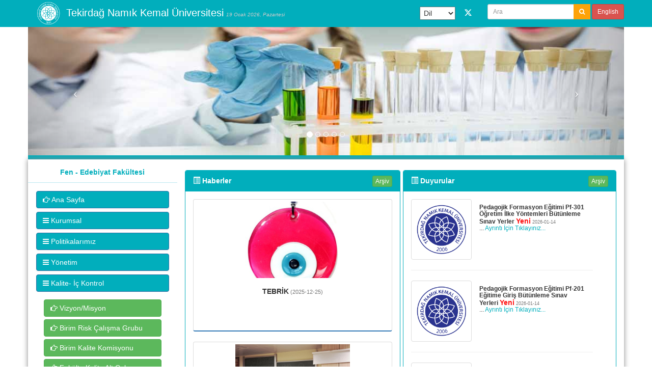

--- FILE ---
content_type: text/html; charset=UTF-8
request_url: https://fened.nku.edu.tr/%C4%B0%C5%9FAk%C4%B1%C5%9Flar%C4%B1/0/s/14822/@tnkufef
body_size: 8682
content:
	<!DOCTYPE html>
	<html>
	<head>
	<meta http-equiv="Content-Type" content="text/html; charset=utf-8" />
	<meta name="keywords" content="fen edebiyat, tekirdağ" />
	<meta name="title" content="Fen - Edebiyat Fakültesi">
	<script type='text/javascript' src='https://fened.nku.edu.tr:443/js/jquery.js'></script>
    <script src="https://fened.nku.edu.tr:443/js/bootstrap.min.js"></script>
    <!-- Bootstrap Core CSS -->

	<link href="https://fened.nku.edu.tr:443/css/bootstrap.min.css" rel="stylesheet">
    <!-- Custom CSS -->
    <link href="https://fened.nku.edu.tr:443/css/modern-business.css" rel="stylesheet">
    <!-- Custom Fonts -->
    <link href="https://fened.nku.edu.tr:443/font-awesome/css/font-awesome.min.css" rel="stylesheet" type="text/css">
	<script type="application/javascript">
  (function(i,s,o,g,r,a,m){i['GoogleAnalyticsObject']=r;i[r]=i[r]||function(){
  (i[r].q=i[r].q||[]).push(arguments)},i[r].l=1*new Date();a=s.createElement(o),
  m=s.getElementsByTagName(o)[0];a.async=1;a.src=g;m.parentNode.insertBefore(a,m)
  })(window,document,'script','https://www.google-analytics.com/analytics.js','ga');

  ga('create', 'UA-56711067-4', 'auto');
  ga('send', 'pageview');

</script>
    
	<title>Fen - Edebiyat Fakültesi</title>
	</head>
	<body style="  background-color:#fff; ">
    <div id="fb-root"></div>
      <nav class="navbar navbar- navbar-fixed-top" role="navigation" style="  background-color:#01aebc; ">
        <div class="container">
            <!-- Brand and toggle get grouped for better mobile display -->

               
				                    <style>
a.icon-block {
    display:inline-block;
    float:left;
    text-align:center;
}

a.icon-block i,
a.icon-block span {
    display:block;
    clear:both;
}
.goog-te-combo
{
	width:70px !important;
	margin:51px 2px 13px !important;
	padding:3px;

	
}

iframe.skiptranslate
{
    display: none !important;
}
div.skiptranslate
{
    margin-top:-38px;
}
. goog-te-gadget {
    display: block !important;
	
}
</style>
<script type="text/javascript">
function AramaBasla()
{
document.getElementById('ustarama').value='';
}
function AramaYap(e)
{
	if (e.keyCode == 13 || e==='Ara') 
	{
	//var aramayolu='';
	//var StrippedString =document.getElementById('aramayap').value;
    //aramayolu=""+StrippedString+"/aramayap/m/0/0";     
	document.getElementById('ara').href=aramayolu;
	document.getElementById('ara').click();
	return false;
	}
}
</script>




            <div class="navbar-header">
                <button type="button" class="navbar-toggle" data-toggle="collapse" data-target="#bs-example-navbar-collapse-1">
                     <span class="sr-only">Toggle navigation</span>
                	<span class="icon-bar"></span>
                <span class="icon-bar"></span>
                <span class="icon-bar"></span>
				</button>

    			<a class="navbar-brand" href="https://www.nku.edu.tr/">
                <img class="img-responsive" style="max-height:50px; margin-top:-14px;" src="https://fened.nku.edu.tr:443/images/logo.png"></a>
                <a class="navbar-brand" style="margin-left:-20px;" href="index.html">
                <font style="color:#FFF; font-size:20px;">Tekirdağ Namık Kemal Üniversitesi</font>
                <font style="color:#CCC; font-size:12px;"><small><em>19 Ocak 2026, Pazartesi</em></small></font></a>
    		</div>
  			<div class="collapse navbar-collapse" id="bs-example-navbar-collapse-1">
            <ul class="nav navbar-nav navbar-right">
           <li><div id="google_translate_element"></div></li>
                    <li>
                                                            
                                         
                                                                                  					<a class="icon-block" href="@tnkufef" target="_blank"><svg xmlns="http://www.w3.org/2000/svg" height="16" width="16" viewBox="0 -60 512 512"><path fill="#ffffff" d="M389.2 48h70.6L305.6 224.2 487 464H345L233.7 318.6 106.5 464H35.8L200.7 275.5 26.8 48H172.4L272.9 180.9 389.2 48zM364.4 421.8h39.1L151.1 88h-42L364.4 421.8z"/></svg> </a>
                                                       
			<form action="https://fened.nku.edu.tr:443/0/aramayap/m/0/" class="navbar-form navbar-right form-group-sm" action="" role="search"  method="post">
                <div class="input-group">
                 <input type="text" class="form-control" id="ustarama" name="ustarama"   placeholder="Ara">
                 <div class="input-group-btn">
                    <span class="input-group-btn">
								<button type="submit" class="btn btn-sm" style="background-color:#fea309;"><i class="fa fa-search" style="color:#FFF;"></i></button>
							</span>
                </div>
                </div><!-- /input-group -->
                
                
                
                
                
                
                
                
                
                
                
				                <a href="https://fened-en.nku.edu.tr/" class="btn btn-danger btn-sm">English</a>
                                </form>
                </li>
                 
                </ul>
			</div>
            <!-- /.navbar-collapse -->
                     
        </div>
        <!-- /.container -->
    </nav>
    	<!-- Header Carousel -->

    <header id="myCarousel" class="carousel slide container" style="padding:0px;">
    
        <!-- Indicators -->
        <ol class="carousel-indicators">
        			<li data-target="#myCarousel" data-slide-to="0" class='active'></li>
					<li data-target="#myCarousel" data-slide-to="1" ></li>
					<li data-target="#myCarousel" data-slide-to="2" ></li>
					<li data-target="#myCarousel" data-slide-to="3" ></li>
					<li data-target="#myCarousel" data-slide-to="4" ></li>
			
        </ol>

        <!-- Wrapper for slides -->
        <div class="carousel-inner">
                    <div class="item active">
                <img class="fill" src="http://bhi.nku.edu.tr/basinyonetim/server/php/files/28/4228/kimya.jpg"></img>
            </div>
		            <div class="item ">
                <img class="fill" src="http://bhi.nku.edu.tr/basinyonetim/server/php/files/28/4228/fef1.jpg"></img>
            </div>
		            <div class="item ">
                <img class="fill" src="http://bhi.nku.edu.tr/basinyonetim/server/php/files/28/4228/fakulte.jpg"></img>
            </div>
		            <div class="item ">
                <img class="fill" src="http://bhi.nku.edu.tr/basinyonetim/server/php/files/28/4228/book-1659717_960_720.jpg"></img>
            </div>
		            <div class="item ">
                <img class="fill" src="http://bhi.nku.edu.tr/basinyonetim/server/php/files/28/4228/3.jpg"></img>
            </div>
		   
        </div>

        <!-- Controls -->
        <a class="left carousel-control" href="#myCarousel" data-slide="prev">
            <span class="icon-prev"></span>
        </a>
        <a class="right carousel-control" href="#myCarousel" data-slide="next">
            <span class="icon-next"></span>
        </a>
      
    </header>
    
     <div class="container" style="padding:0px; min-height:8px;  background-color:#01aebc; "></div>

   
            	
  
    
    <!-- Page Content -->
    <div class="container" style="box-shadow: 0px 0px 10px 0px #888888;">
        <!-- Section -->
        <div class="row"  style="background-color:#fff;">
				<div class="col-md-3" style="padding:0px;"  id="solyanmenu" name="solyanmenu">			
                <div class="panel" style="width:100%; margin-top:5px; height:100%; border:0;   -webkit-border-radius: 0 !important; -moz-border-radius: 0 !important; border-radius: 0 !important;">
               
                                <a href="https://fened.nku.edu.tr:443/" target="_self" style="text-decoration:none;">
					<div class="panel-heading  panel-info text-center" style="cursor:pointer;  ">
                        <strong>Fen - Edebiyat Fakültesi</strong>
					</div>
				</a>     
				    
                
						
                
					<div class="panel-body" style="background-color:#fff;" >
                        <div class="panel-group" id="accordion" name="accordion">
                        
                                              
                      
                      <div class="panel"> 
                                                  <a  id="9794" name="9794" class="btn btn-primary btn-md btn-block" style="text-align:left !important;  white-space: normal;"  href="https://fened.nku.edu.tr:443/AnaSayfa/0/s/9794/657?icerik" target="_self"><i class="fa fa-hand-o-right"></i> Ana Sayfa</a>
							                        </div>
                        <!-- panel -->
						                      
                      
                      <div class="panel"> 
                                                  <a id="329" name="329" class="btn btn-primary btn-md  btn-block" data-toggle="collapse" style="text-align:left !important;  white-space: normal;" data-parent="#accordion" href="#m329"><i class="fa fa-bars"> </i> Kurumsal</a>  
                          <div class="panel-collapse collapse " id="m329" name="m329" >
                                                 <div class="panel-body">
                                                                    <a id="329" name="329" class="btn btn-success btn-md  btn-block" style="text-align:left !important;  white-space: normal;"  href="https://fened.nku.edu.tr:443/GenelBilgiler/0/s/329/664#icerik" target="_self"><i class="fa fa-hand-o-right"></i> Genel Bilgiler</a> 
                                                                        <a id="329" name="329" class="btn btn-success btn-md  btn-block" style="text-align:left !important;  white-space: normal;"  href="https://fened.nku.edu.tr:443/VizyonMisyon/0/s/329/19249#icerik" target="_self"><i class="fa fa-hand-o-right"></i> Misyon - Vizyon</a> 
                                                                        <a id="329" name="329" class="btn btn-success btn-md  btn-block" style="text-align:left !important;  white-space: normal;"  href="https://fened.nku.edu.tr:443/PerformansGöstergeleri/0/s/329/24662#icerik" target="_self"><i class="fa fa-hand-o-right"></i> Performans Göstergeleri</a> 
                                                                        <a id="329" name="329" class="btn btn-success btn-md  btn-block" style="text-align:left !important;  white-space: normal;"  href="https://fened.nku.edu.tr:443/AkademikPersonel/0/s/329/19683#icerik" target="_self"><i class="fa fa-hand-o-right"></i> Akademik Personel</a> 
                                                                        <a id="329" name="329" class="btn btn-success btn-md  btn-block" style="text-align:left !important;  white-space: normal;"  href="https://fened.nku.edu.tr:443/İdariPersonel/0/s/329/19568#icerik" target="_self"><i class="fa fa-hand-o-right"></i> İdari Personel</a> 
                                                                        <a id="329" name="329" class="btn btn-success btn-md  btn-block" style="text-align:left !important;  white-space: normal;"  href="https://fened.nku.edu.tr:443/OrganizasyonŞeması/0/s/329/6877#icerik" target="_self"><i class="fa fa-hand-o-right"></i> Organizasyon Şeması</a> 
                                                                    </div>
                            </div>
						                        </div>
                        <!-- panel -->
						                      
                      
                      <div class="panel"> 
                                                  <a id="21385" name="21385" class="btn btn-primary btn-md  btn-block" data-toggle="collapse" style="text-align:left !important;  white-space: normal;" data-parent="#accordion" href="#m21385"><i class="fa fa-bars"> </i> Politikalarımız</a>  
                          <div class="panel-collapse collapse " id="m21385" name="m21385" >
                                                 <div class="panel-body">
                                										  <a class="btn btn-success btn-md  btn-block" style="text-align:left !important;  white-space: normal;"  href="https://fened.nku.edu.tr:443/nku/politikakalite/m/21385#icerik" target="_self"><i class="fa fa-file-text-o" aria-hidden="true"></i>
										   TNKÜ Kalite Politikası                                          </a>
                                        <a class="btn btn-success btn-md  btn-block" style="text-align:left !important;  white-space: normal;"  href="https://fened.nku.edu.tr:443/nku/politikaegitimogretim/m/21385#icerik" target="_self"><i class="fa fa-file-text-o" aria-hidden="true"></i>
										   TNKÜ Eğitim Öğretim Politikası                                          </a>
                                          <a class="btn btn-success btn-md  btn-block" style="text-align:left !important;  white-space: normal;"  href="https://fened.nku.edu.tr:443/nku/politikaarge/m/21385#icerik" target="_self"><i class="fa fa-file-text-o" aria-hidden="true"></i>
										   TNKÜ Araştırma Geliştirme Politikası                                          </a>
                                          <a class="btn btn-success btn-md  btn-block" style="text-align:left !important;  white-space: normal;"  href="https://fened.nku.edu.tr:443/nku/politikaulaslararasilasma/m/21385#icerik" target="_self"><i class="fa fa-file-text-o" aria-hidden="true"></i>
										   TNKÜ Uluslararasılaşma Politikası                                          </a>
                                          <a class="btn btn-success btn-md  btn-block" style="text-align:left !important;  white-space: normal;"  href="https://fened.nku.edu.tr:443/nku/politikatoplumsalkatki/m/21385#icerik" target="_self"><i class="fa fa-file-text-o" aria-hidden="true"></i>
										   TNKÜ Toplumsal Katkı Politikası                                          </a>
                                          <a class="btn btn-success btn-md  btn-block" style="text-align:left !important;  white-space: normal;"  href="https://fened.nku.edu.tr:443/nku/politikayonetim/m/21385#icerik" target="_self"><i class="fa fa-file-text-o" aria-hidden="true"></i>
										   TNKÜ Yönetim Politikası                                          </a>
                                          <a class="btn btn-success btn-md  btn-block" style="text-align:left !important;  white-space: normal;"  href="https://fened.nku.edu.tr:443/nku/politikainsankaynaklari/m/21385#icerik" target="_self"><i class="fa fa-file-text-o" aria-hidden="true"></i>
										   TNKÜ İnsan Kaynakları Politikası                                          </a>
                                          <a class="btn btn-success btn-md  btn-block" style="text-align:left !important;  white-space: normal;"  href="https://fened.nku.edu.tr:443/nku/politikafinansalyonetim/m/21385#icerik" target="_self"><i class="fa fa-file-text-o" aria-hidden="true"></i>
										   TNKÜ Finansal Yönetim Politikası                                          </a>
                                          <a class="btn btn-success btn-md  btn-block" style="text-align:left !important;  white-space: normal;"  href="https://fened.nku.edu.tr:443/nku/politikaentegreyonetimsistemi/m/21385#icerik" target="_self"><i class="fa fa-file-text-o" aria-hidden="true"></i>
										   TNKÜ Entegre Yönetim Sistemi Politikası                                          </a>
                                          <a class="btn btn-success btn-md  btn-block" style="text-align:left !important;  white-space: normal;"  href="https://fened.nku.edu.tr:443/nku/politikabilgiguvenligi/m/21385#icerik" target="_self"><i class="fa fa-file-text-o" aria-hidden="true"></i>
										   TNKÜ Bilgi Güvenliği Politikası                                          </a>
                                          <a class="btn btn-success btn-md  btn-block" style="text-align:left !important;  white-space: normal;"  href="https://fened.nku.edu.tr:443/nku/politikatnku/m/21385#icerik" target="_self"><i class="fa fa-file-text-o" aria-hidden="true"></i>
										   TNKÜ Sürdürülebilir Kalkınma Amaçları Politikaları                                          </a>
										
								                                </div>
                            </div>
						                        </div>
                        <!-- panel -->
						                      
                      
                      <div class="panel"> 
                                                  <a id="5809" name="5809" class="btn btn-primary btn-md  btn-block" data-toggle="collapse" style="text-align:left !important;  white-space: normal;" data-parent="#accordion" href="#m5809"><i class="fa fa-bars"> </i> Yönetim</a>  
                          <div class="panel-collapse collapse " id="m5809" name="m5809" >
                                                 <div class="panel-body">
                                                                    <a id="5809" name="5809" class="btn btn-success btn-md  btn-block" style="text-align:left !important;  white-space: normal;"  href="https://fened.nku.edu.tr:443/Dekan/0/s/5809/6580#icerik" target="_self"><i class="fa fa-hand-o-right"></i> Dekan</a> 
                                                                        <a id="5809" name="5809" class="btn btn-success btn-md  btn-block" style="text-align:left !important;  white-space: normal;"  href="https://fened.nku.edu.tr:443/DekanYardımcısı/0/s/5809/21478#icerik" target="_self"><i class="fa fa-hand-o-right"></i> Dekan Yardımcısı (İdari Faaliyetlerden Sorumlu)</a> 
                                                                        <a id="5809" name="5809" class="btn btn-success btn-md  btn-block" style="text-align:left !important;  white-space: normal;"  href="https://fened.nku.edu.tr:443/DekanYardımcısı/0/s/5809/22048#icerik" target="_self"><i class="fa fa-hand-o-right"></i> Dekan Yardımcısı (Akademik Faaliyetlerden Sorumlu)</a> 
                                                                        <a id="5809" name="5809" class="btn btn-success btn-md  btn-block" style="text-align:left !important;  white-space: normal;"  href="https://fened.nku.edu.tr:443/FakülteSekreteri/0/s/5809/6584#icerik" target="_self"><i class="fa fa-hand-o-right"></i> Fakülte Sekreteri</a> 
                                                                        <a id="5809" name="5809" class="btn btn-success btn-md  btn-block" style="text-align:left !important;  white-space: normal;"  href="https://fened.nku.edu.tr:443/FakülteKurulu/0/s/5809/19442#icerik" target="_self"><i class="fa fa-hand-o-right"></i> Fakülte Kurulu</a> 
                                                                        <a id="5809" name="5809" class="btn btn-success btn-md  btn-block" style="text-align:left !important;  white-space: normal;"  href="https://fened.nku.edu.tr:443/YönetimKurulu/0/s/5809/19436#icerik" target="_self"><i class="fa fa-hand-o-right"></i> Yönetim Kurulu</a> 
                                                                        <a id="5809" name="5809" class="btn btn-success btn-md  btn-block" style="text-align:left !important;  white-space: normal;"  href="https://fened.nku.edu.tr:443/disiplin/0/s/5809/19434#icerik" target="_self"><i class="fa fa-hand-o-right"></i> Disiplin Kurulu</a> 
                                                                    </div>
                            </div>
						                        </div>
                        <!-- panel -->
						                      
                      
                      <div class="panel"> 
                                                  <a id="14822" name="14822" class="btn btn-primary btn-md  btn-block" data-toggle="collapse" style="text-align:left !important;  white-space: normal;" data-parent="#accordion" href="#m14822"><i class="fa fa-bars"> </i> Kalite- İç Kontrol</a>  
                          <div class="panel-collapse collapse " id="m14822" name="m14822" >
                                                 <div class="panel-body">
                                                                    <a id="14822" name="14822" class="btn btn-success btn-md  btn-block" style="text-align:left !important;  white-space: normal;"  href="https://fened.nku.edu.tr:443/VizyonMisyon/0/s/14822/19249#icerik" target="_self"><i class="fa fa-hand-o-right"></i> Vizyon/Misyon</a> 
                                                                        <a id="14822" name="14822" class="btn btn-success btn-md  btn-block" style="text-align:left !important;  white-space: normal;"  href="https://fened.nku.edu.tr:443/BirimRiskÇalışmaGrubu/0/s/14822/28125#icerik" target="_self"><i class="fa fa-hand-o-right"></i> Birim Risk Çalışma Grubu</a> 
                                                                        <a id="14822" name="14822" class="btn btn-success btn-md  btn-block" style="text-align:left !important;  white-space: normal;"  href="https://fened.nku.edu.tr:443/BirimKaliteKomisyonu/0/s/14822/19143#icerik" target="_self"><i class="fa fa-hand-o-right"></i> Birim Kalite Komisyonu</a> 
                                                                        <a id="14822" name="14822" class="btn btn-success btn-md  btn-block" style="text-align:left !important;  white-space: normal;"  href="https://fened.nku.edu.tr:443/FakülteKaliteAltÇalışmaGurubu/0/s/14822/30856#icerik" target="_self"><i class="fa fa-hand-o-right"></i> Fakülte Kalite Alt Çalışma Gurubu</a> 
                                                                        <a id="14822" name="14822" class="btn btn-success btn-md  btn-block" style="text-align:left !important;  white-space: normal;"  href="https://fened.nku.edu.tr:443/FaaliyetRaporları/0/s/14822/19144#icerik" target="_self"><i class="fa fa-hand-o-right"></i> Faaliyet Raporları</a> 
                                                                        <a id="14822" name="14822" class="btn btn-success btn-md  btn-block" style="text-align:left !important;  white-space: normal;"  href="https://fened.nku.edu.tr:443/Anketler/0/s/14822/19146#icerik" target="_self"><i class="fa fa-hand-o-right"></i> Anketler</a> 
                                                                        <a id="14822" name="14822" class="btn btn-success btn-md  btn-block" style="text-align:left !important;  white-space: normal;"  href="https://fened.nku.edu.tr:443/İşAkışları/0/s/14822/19153#icerik" target="_self"><i class="fa fa-hand-o-right"></i> İş Akışları</a> 
                                                                        <a id="14822" name="14822" class="btn btn-success btn-md  btn-block" style="text-align:left !important;  white-space: normal;"  href="https://fened.nku.edu.tr:443/Fotoğraflar/0/s/14822/19150#icerik" target="_self"><i class="fa fa-hand-o-right"></i> Fotoğraflar</a> 
                                                                        <a id="14822" name="14822" class="btn btn-success btn-md  btn-block" style="text-align:left !important;  white-space: normal;"  href="https://fened.nku.edu.tr:443/Dokümanlar/0/s/14822/25573#icerik" target="_self"><i class="fa fa-hand-o-right"></i> Dokümanlar</a> 
                                                                        <a id="14822" name="14822" class="btn btn-success btn-md  btn-block" style="text-align:left !important;  white-space: normal;"  href="https://fened.nku.edu.tr:443/HizmetEnvanteriTablosu/0/s/14822/19874#icerik" target="_self"><i class="fa fa-hand-o-right"></i> Hizmet Envanteri Tablosu</a> 
                                                                        <a id="14822" name="14822" class="btn btn-success btn-md  btn-block" style="text-align:left !important;  white-space: normal;"  href="https://fened.nku.edu.tr:443/KamuHizmetStandartları/0/s/14822/19883#icerik" target="_self"><i class="fa fa-hand-o-right"></i> Kamu Hizmetleri Standartları</a> 
                                                                        <a id="14822" name="14822" class="btn btn-success btn-md  btn-block" style="text-align:left !important;  white-space: normal;"  href="https://fened.nku.edu.tr:443/KaliteİçDeğerlendirmeRaporları/0/s/14822/27895#icerik" target="_self"><i class="fa fa-hand-o-right"></i> Birim İç Değerlendirme Raporları</a> 
                                                                            <a class="btn btn-info btn-md  btn-block" style="text-align:left !important;  white-space: normal;"  href="https://euniversite.nku.edu.tr/kullanicidosyalari/2352/files/2020-2024 STRATEJİK PLAN(1).pdf" target="_blank"><i class="fa fa-hand-o-right"></i> TNKÜ 2020-2024 Stratejik Planı</a>  
                                                                        <a id="14822" name="14822" class="btn btn-success btn-md  btn-block" style="text-align:left !important;  white-space: normal;"  href="https://fened.nku.edu.tr:443/YönetmelikveYönergeler/0/s/14822/28119#icerik" target="_self"><i class="fa fa-hand-o-right"></i> Yönetmelik ve Yönergeler</a> 
                                                                        <a id="14822" name="14822" class="btn btn-success btn-md  btn-block" style="text-align:left !important;  white-space: normal;"  href="https://fened.nku.edu.tr:443/Formlar/0/s/14822/28120#icerik" target="_self"><i class="fa fa-hand-o-right"></i> Formlar</a> 
                                                                            <a class="btn btn-info btn-md  btn-block" style="text-align:left !important;  white-space: normal;"  href="https://euniversite.nku.edu.tr/kullanicidosyalari/2352/files/İŞLETMEDE MESLEKİ EĞİTİM.pdf" target="_blank"><i class="fa fa-hand-o-right"></i> İME SONUÇ RAPORU </a>  
                                                                    </div>
                            </div>
						                        </div>
                        <!-- panel -->
						                      
                      
                      <div class="panel"> 
                                                  <a id="331" name="331" class="btn btn-primary btn-md  btn-block" data-toggle="collapse" style="text-align:left !important;  white-space: normal;" data-parent="#accordion" href="#m331"><i class="fa fa-bars"> </i> Öğrenci</a>  
                          <div class="panel-collapse collapse " id="m331" name="m331" >
                                                 <div class="panel-body">
                                                                        <a class="btn btn-info btn-md  btn-block" style="text-align:left !important;  white-space: normal;"  href="http://oidb.nku.edu.tr/" target="_blank"><i class="fa fa-hand-o-right"></i> Öğrenci İşleri</a>  
                                                                            <a class="btn btn-info btn-md  btn-block" style="text-align:left !important;  white-space: normal;"  href="http://ogr.nku.edu.tr/" target="_blank"><i class="fa fa-hand-o-right"></i> Öğrenci Bilgi Sistemi</a>  
                                                                        <a id="331" name="331" class="btn btn-success btn-md  btn-block" style="text-align:left !important;  white-space: normal;"  href="https://fened.nku.edu.tr:443/DersKatalogu/0/s/331/663#icerik" target="_self"><i class="fa fa-hand-o-right"></i> Ders Katalogları</a> 
                                                                        <a id="331" name="331" class="btn btn-success btn-md  btn-block" style="text-align:left !important;  white-space: normal;"  href="https://fened.nku.edu.tr:443/Yeterlilikler/0/s/331/665#icerik" target="_self"><i class="fa fa-hand-o-right"></i> Yeterlilikler</a> 
                                                                        <a id="331" name="331" class="btn btn-success btn-md  btn-block" style="text-align:left !important;  white-space: normal;"  href="https://fened.nku.edu.tr:443/Sınavlar/0/s/331/666#icerik" target="_self"><i class="fa fa-hand-o-right"></i> Sınav Bilgileri</a> 
                                                                        <a id="331" name="331" class="btn btn-success btn-md  btn-block" style="text-align:left !important;  white-space: normal;"  href="https://fened.nku.edu.tr:443/İstatisliklier/0/s/331/667#icerik" target="_self"><i class="fa fa-hand-o-right"></i> İstatistik</a> 
                                                                        <a id="331" name="331" class="btn btn-success btn-md  btn-block" style="text-align:left !important;  white-space: normal;"  href="https://fened.nku.edu.tr:443/MevlanaKoordirnatörü/0/s/331/26794#icerik" target="_self"><i class="fa fa-hand-o-right"></i> Mevlana Koordinatörü</a> 
                                                                        <a id="331" name="331" class="btn btn-success btn-md  btn-block" style="text-align:left !important;  white-space: normal;"  href="https://fened.nku.edu.tr:443/Farabi/0/s/331/26799#icerik" target="_self"><i class="fa fa-hand-o-right"></i> Farabi Koordinatörü</a> 
                                                                        <a id="331" name="331" class="btn btn-success btn-md  btn-block" style="text-align:left !important;  white-space: normal;"  href="https://fened.nku.edu.tr:443/Erasmus/0/s/331/26798#icerik" target="_self"><i class="fa fa-hand-o-right"></i> Erasmus Koordinatörü</a> 
                                                                        <a id="331" name="331" class="btn btn-success btn-md  btn-block" style="text-align:left !important;  white-space: normal;"  href="https://fened.nku.edu.tr:443/BolognaKoordinatörü/0/s/331/27893#icerik" target="_self"><i class="fa fa-hand-o-right"></i> Bologna Koordinatörü</a> 
                                                                            <a class="btn btn-info btn-md  btn-block" style="text-align:left !important;  white-space: normal;"  href="http://nakdim.nku.edu.tr" target="_blank"><i class="fa fa-hand-o-right"></i> NAKDİM</a>  
                                                                            <a class="btn btn-info btn-md  btn-block" style="text-align:left !important;  white-space: normal;"  href="https://yokatlas.yok.gov.tr/lisans-univ.php?u=1079" target="_blank"><i class="fa fa-hand-o-right"></i> YÖK Lisans Atlası</a>  
                                                                            <a class="btn btn-info btn-md  btn-block" style="text-align:left !important;  white-space: normal;"  href="https://mezun.nku.edu.tr/" target="_blank"><i class="fa fa-hand-o-right"></i> Mezun Bilgi Sistemi</a>  
                                                                            <a class="btn btn-info btn-md  btn-block" style="text-align:left !important;  white-space: normal;"  href="http://oidb.nku.edu.tr/AkademikTakvim/0/s/3882/3914" target="_blank"><i class="fa fa-hand-o-right"></i> Akademik Takvim</a>  
                                                                    </div>
                            </div>
						                        </div>
                        <!-- panel -->
						                      
                      
                      <div class="panel"> 
                                                  <a id="332" name="332" class="btn btn-primary btn-md  btn-block" data-toggle="collapse" style="text-align:left !important;  white-space: normal;" data-parent="#accordion" href="#m332"><i class="fa fa-bars"> </i> Bölümler</a>  
                          <div class="panel-collapse collapse " id="m332" name="m332" >
                                                 <div class="panel-body">
                                												<a class="btn btn-success btn-md  btn-block" style="text-align:left !important;  white-space: normal;"  href="http://fened-ade.web.nku.edu.tr/" target="_blank"><i class="fa fa-university"></i> Alman Dili ve Edebiyatı</a> 
																								<a class="btn btn-success btn-md  btn-block" style="text-align:left !important;  white-space: normal;"  href="http://arkeoloji.web.nku.edu.tr/" target="_blank"><i class="fa fa-university"></i> Arkeoloji</a> 
																								<a class="btn btn-success btn-md  btn-block" style="text-align:left !important;  white-space: normal;"  href="http://fened-b.web.nku.edu.tr/" target="_blank"><i class="fa fa-university"></i> Biyoloji</a> 
																								<a class="btn btn-success btn-md  btn-block" style="text-align:left !important;  white-space: normal;"  href="http://fened-c.web.nku.edu.tr/" target="_blank"><i class="fa fa-university"></i> Coğrafya</a> 
																								<a class="btn btn-success btn-md  btn-block" style="text-align:left !important;  white-space: normal;"  href="http://fened-dde.web.nku.edu.tr/" target="_blank"><i class="fa fa-university"></i> Doğu Dilleri ve Edebiyatları</a> 
																								<a class="btn btn-success btn-md  btn-block" style="text-align:left !important;  white-space: normal;"  href="http://fizik.web.nku.edu.tr/" target="_blank"><i class="fa fa-university"></i> Fizik</a> 
																								<a class="btn btn-success btn-md  btn-block" style="text-align:left !important;  white-space: normal;"  href="http://fened-fde.web.nku.edu.tr/" target="_blank"><i class="fa fa-university"></i> Fransız Dili ve Edebiyatı</a> 
																								<a class="btn btn-success btn-md  btn-block" style="text-align:left !important;  white-space: normal;"  href="http://fened-ide.web.nku.edu.tr/" target="_blank"><i class="fa fa-university"></i> İngiliz Dili ve Edebiyatı</a> 
																								<a class="btn btn-success btn-md  btn-block" style="text-align:left !important;  white-space: normal;"  href="" target="_blank"><i class="fa fa-university"></i> İngiliz Dili ve Edebiyatı(İngilizce)</a> 
																								<a class="btn btn-success btn-md  btn-block" style="text-align:left !important;  white-space: normal;"  href="http://fened-k.web.nku.edu.tr/" target="_blank"><i class="fa fa-university"></i> Kimya</a> 
																								<a class="btn btn-success btn-md  btn-block" style="text-align:left !important;  white-space: normal;"  href="http://fened-m.web.nku.edu.tr/" target="_blank"><i class="fa fa-university"></i> Matematik</a> 
																								<a class="btn btn-success btn-md  btn-block" style="text-align:left !important;  white-space: normal;"  href="" target="_blank"><i class="fa fa-university"></i> Mütercim ve Tercümanlık</a> 
																								<a class="btn btn-success btn-md  btn-block" style="text-align:left !important;  white-space: normal;"  href="" target="_blank"><i class="fa fa-university"></i> Pedagojik Formasyon</a> 
																								<a class="btn btn-success btn-md  btn-block" style="text-align:left !important;  white-space: normal;"  href="http://fened-p.web.nku.edu.tr/" target="_blank"><i class="fa fa-university"></i> Psikoloji</a> 
																								<a class="btn btn-success btn-md  btn-block" style="text-align:left !important;  white-space: normal;"  href="http://fef-s.web.nku.edu.tr/" target="_blank"><i class="fa fa-university"></i> Sosyoloji</a> 
																								<a class="btn btn-success btn-md  btn-block" style="text-align:left !important;  white-space: normal;"  href="http://fened-t.web.nku.edu.tr/" target="_blank"><i class="fa fa-university"></i> Tarih</a> 
																								<a class="btn btn-success btn-md  btn-block" style="text-align:left !important;  white-space: normal;"  href="http://fened-tde.web.nku.edu.tr/" target="_blank"><i class="fa fa-university"></i> Türk Dili ve Edebiyatı</a> 
												                                </div>
                            </div>
						                        </div>
                        <!-- panel -->
						                      
                      
                      <div class="panel"> 
                                                  <a id="22836" name="22836" class="btn btn-primary btn-md  btn-block" data-toggle="collapse" style="text-align:left !important;  white-space: normal;" data-parent="#accordion" href="#m22836"><i class="fa fa-bars"> </i> Pedagojik Formasyon Koordinatörlüğü</a>  
                          <div class="panel-collapse collapse " id="m22836" name="m22836" >
                                                 <div class="panel-body">
                                                                    <a id="22836" name="22836" class="btn btn-success btn-md  btn-block" style="text-align:left !important;  white-space: normal;"  href="https://fened.nku.edu.tr:443/ÖğretmenlikUygulamasıYönergesi/0/s/22836/30481#icerik" target="_self"><i class="fa fa-hand-o-right"></i> Öğretmenlik Uygulaması Yönergesi</a> 
                                                                        <a id="22836" name="22836" class="btn btn-success btn-md  btn-block" style="text-align:left !important;  white-space: normal;"  href="https://fened.nku.edu.tr:443/ÖğretmenlikUygulamasıKlavuzu/0/s/22836/30483#icerik" target="_self"><i class="fa fa-hand-o-right"></i> Öğretmenlik Uygulaması Klavuzu</a> 
                                                                        <a id="22836" name="22836" class="btn btn-success btn-md  btn-block" style="text-align:left !important;  white-space: normal;"  href="https://fened.nku.edu.tr:443/PedagojikFormlar/0/s/22836/30485#icerik" target="_self"><i class="fa fa-hand-o-right"></i> Formlar ve Dilekçeler</a> 
                                                                        <a id="22836" name="22836" class="btn btn-success btn-md  btn-block" style="text-align:left !important;  white-space: normal;"  href="https://fened.nku.edu.tr:443/UygulamaOkulları/0/s/22836/30487#icerik" target="_self"><i class="fa fa-hand-o-right"></i> Uygulama Okulları</a> 
                                                                    </div>
                            </div>
						                        </div>
                        <!-- panel -->
						                      
                      
                      <div class="panel"> 
                                              <a class="btn btn-danger btn-md btn-block" style="text-align:left !important;  white-space: normal;" href="https://bilgipaketi.nku.edu.tr/nku/akademikliste/m/5559/2" target="_blank"><i class="fa fa-hand-o-right"></i> Bologna Bilgi Paketi</a>
						                        </div>
                        <!-- panel -->
						                      
                      
                      <div class="panel"> 
                                              <a class="btn btn-danger btn-md btn-block" style="text-align:left !important;  white-space: normal;" href="http://oidb.nku.edu.tr/2023-2024Güzsayfayataygeçiş/0/s/6981/29907" target="_blank"><i class="fa fa-hand-o-right"></i> 2023-2024 Güz Yatay Geçiş</a>
						                        </div>
                        <!-- panel -->
						                      
                      
                      <div class="panel"> 
                                                  <a id="5815" name="5815" class="btn btn-primary btn-md  btn-block" data-toggle="collapse" style="text-align:left !important;  white-space: normal;" data-parent="#accordion" href="#m5815"><i class="fa fa-bars"> </i> Dergiler</a>  
                          <div class="panel-collapse collapse " id="m5815" name="m5815" >
                                                 <div class="panel-body">
                                                                        <a class="btn btn-info btn-md  btn-block" style="text-align:left !important;  white-space: normal;"  href="https://dergipark.org.tr/tr/pub/humanitas" target="_blank"><i class="fa fa-hand-o-right"></i> HUMANITAS</a>  
                                                                    </div>
                            </div>
						                        </div>
                        <!-- panel -->
						                      
                      
                      <div class="panel"> 
                                                  <a id="9601" name="9601" class="btn btn-primary btn-md  btn-block" data-toggle="collapse" style="text-align:left !important;  white-space: normal;" data-parent="#accordion" href="#m9601"><i class="fa fa-bars"> </i> Komisyonlar</a>  
                          <div class="panel-collapse collapse " id="m9601" name="m9601" >
                                                 <div class="panel-body">
                                                                    <a id="9601" name="9601" class="btn btn-success btn-md  btn-block" style="text-align:left !important;  white-space: normal;"  href="https://fened.nku.edu.tr:443/EğitimÖğretimKomisyonu/0/s/9601/13608#icerik" target="_self"><i class="fa fa-hand-o-right"></i> Eğitim Öğretim Komisyonu</a> 
                                                                        <a id="9601" name="9601" class="btn btn-success btn-md  btn-block" style="text-align:left !important;  white-space: normal;"  href="https://fened.nku.edu.tr:443/ÖlçmeveDeğerlendirmeKomisyonu/0/s/9601/29248#icerik" target="_self"><i class="fa fa-hand-o-right"></i> Ölçme ve Değerlendirme Komisyonu</a> 
                                                                        <a id="9601" name="9601" class="btn btn-success btn-md  btn-block" style="text-align:left !important;  white-space: normal;"  href="https://fened.nku.edu.tr:443/SosyalEtkinliklerKomisyonu/0/s/9601/13479#icerik" target="_self"><i class="fa fa-hand-o-right"></i> Sosyal Etkinlikler Komisyonu</a> 
                                                                        <a id="9601" name="9601" class="btn btn-success btn-md  btn-block" style="text-align:left !important;  white-space: normal;"  href="https://fened.nku.edu.tr:443/AkademikTeşvikveBaşvuruİncelemeKomisyonu/0/s/9601/14624#icerik" target="_self"><i class="fa fa-hand-o-right"></i> Akademik Teşvik ve Başvuru İnceleme Komisyonu</a> 
                                                                        <a id="9601" name="9601" class="btn btn-success btn-md  btn-block" style="text-align:left !important;  white-space: normal;"  href="https://fened.nku.edu.tr:443/MuayeneKabulKomisyonu/0/s/9601/15622#icerik" target="_self"><i class="fa fa-hand-o-right"></i> Muayene Kabul Komisyonu</a> 
                                                                        <a id="9601" name="9601" class="btn btn-success btn-md  btn-block" style="text-align:left !important;  white-space: normal;"  href="https://fened.nku.edu.tr:443/YayınKomisyonu/0/s/9601/15625#icerik" target="_self"><i class="fa fa-hand-o-right"></i> Yayın Komisyonu</a> 
                                                                        <a id="9601" name="9601" class="btn btn-success btn-md  btn-block" style="text-align:left !important;  white-space: normal;"  href="https://fened.nku.edu.tr:443/AydekAltKomisyon/0/s/9601/15627#icerik" target="_self"><i class="fa fa-hand-o-right"></i> Aydek Alt Komisyon</a> 
                                                                        <a id="9601" name="9601" class="btn btn-success btn-md  btn-block" style="text-align:left !important;  white-space: normal;"  href="https://fened.nku.edu.tr:443/ÖnerikutularınıİncelemeKomisyonu/0/s/9601/15629#icerik" target="_self"><i class="fa fa-hand-o-right"></i> Öneri kutularını İnceleme Komisyonu</a> 
                                                                        <a id="9601" name="9601" class="btn btn-success btn-md  btn-block" style="text-align:left !important;  white-space: normal;"  href="https://fened.nku.edu.tr:443/Bolognakomisyonu/0/s/9601/15786#icerik" target="_self"><i class="fa fa-hand-o-right"></i> Bologna Komisyonu</a> 
                                                                        <a id="9601" name="9601" class="btn btn-success btn-md  btn-block" style="text-align:left !important;  white-space: normal;"  href="https://fened.nku.edu.tr:443/ÇevreveSıfırAtıkKomisyonu/0/s/9601/15787#icerik" target="_self"><i class="fa fa-hand-o-right"></i> Çevre ve Sıfır Atık  Komisyonu</a> 
                                                                        <a id="9601" name="9601" class="btn btn-success btn-md  btn-block" style="text-align:left !important;  white-space: normal;"  href="https://fened.nku.edu.tr:443/DoktorÖğretimÜyelerininGörevSüresiUzatımıÖnİncelemeKomisyonu/0/s/9601/15839#icerik" target="_self"><i class="fa fa-hand-o-right"></i> Doktor Öğretim Üyelerinin Görev Süresi Uzatımı Ön İnceleme Komisyonu</a> 
                                                                        <a id="9601" name="9601" class="btn btn-success btn-md  btn-block" style="text-align:left !important;  white-space: normal;"  href="https://fened.nku.edu.tr:443/StratejikPlanKomisyonu/0/s/9601/16402#icerik" target="_self"><i class="fa fa-hand-o-right"></i> Stratejik Plan Komisyonu</a> 
                                                                        <a id="9601" name="9601" class="btn btn-success btn-md  btn-block" style="text-align:left !important;  white-space: normal;"  href="https://fened.nku.edu.tr:443/MezunTakipKomisyonu/0/s/9601/27155#icerik" target="_self"><i class="fa fa-hand-o-right"></i> Mezun Takip Komisyonu</a> 
                                                                        <a id="9601" name="9601" class="btn btn-success btn-md  btn-block" style="text-align:left !important;  white-space: normal;"  href="https://fened.nku.edu.tr:443/BirimKariyerTemsilcileri/0/s/9601/16141#icerik" target="_self"><i class="fa fa-hand-o-right"></i> Kariyer Temsilcileri</a> 
                                                                        <a id="9601" name="9601" class="btn btn-success btn-md  btn-block" style="text-align:left !important;  white-space: normal;"  href="https://fened.nku.edu.tr:443/StajKomisyonu/0/s/9601/28143#icerik" target="_self"><i class="fa fa-hand-o-right"></i> Staj - İME Komisyonu</a> 
                                                                        <a id="9601" name="9601" class="btn btn-success btn-md  btn-block" style="text-align:left !important;  white-space: normal;"  href="https://fened.nku.edu.tr:443/FakülteKomisyonlarınınveKoordinatörlüklerininGörevTanımları/0/s/9601/28399#icerik" target="_self"><i class="fa fa-hand-o-right"></i> Fakülte Komisyonlarının ve Koordinatörlüklerinin Görev Tanımları</a> 
                                                                        <a id="9601" name="9601" class="btn btn-success btn-md  btn-block" style="text-align:left !important;  white-space: normal;"  href="https://fened.nku.edu.tr:443/BirimKaliteKomisyonu/0/s/9601/19143#icerik" target="_self"><i class="fa fa-hand-o-right"></i> Birim Kalite Komisyonu</a> 
                                                                    </div>
                            </div>
						                        </div>
                        <!-- panel -->
						                      
                      
                      <div class="panel"> 
                                                  <a id="17443" name="17443" class="btn btn-primary btn-md  btn-block" data-toggle="collapse" style="text-align:left !important;  white-space: normal;" data-parent="#accordion" href="#m17443"><i class="fa fa-bars"> </i> İSG Birimi</a>  
                          <div class="panel-collapse collapse " id="m17443" name="m17443" >
                                                 <div class="panel-body">
                                                                    <a id="17443" name="17443" class="btn btn-success btn-md  btn-block" style="text-align:left !important;  white-space: normal;"  href="https://fened.nku.edu.tr:443/İşSağlığıveGüvenliğiKurulu/0/s/17443/13669#icerik" target="_self"><i class="fa fa-hand-o-right"></i> İş Sağlığı ve Güvenliği Kurulu</a> 
                                                                        <a id="17443" name="17443" class="btn btn-success btn-md  btn-block" style="text-align:left !important;  white-space: normal;"  href="https://fened.nku.edu.tr:443/İSGRisk/0/s/17443/23363#icerik" target="_self"><i class="fa fa-hand-o-right"></i> Fakülte İSG Risk Değerlendirme Ekibi</a> 
                                                                        <a id="17443" name="17443" class="btn btn-success btn-md  btn-block" style="text-align:left !important;  white-space: normal;"  href="https://fened.nku.edu.tr:443/İlkYardımEkibi/0/s/17443/23348#icerik" target="_self"><i class="fa fa-hand-o-right"></i> İlk Yardım Ekibi</a> 
                                                                        <a id="17443" name="17443" class="btn btn-success btn-md  btn-block" style="text-align:left !important;  white-space: normal;"  href="https://fened.nku.edu.tr:443/KorumaEkibi/0/s/17443/23352#icerik" target="_self"><i class="fa fa-hand-o-right"></i> Koruma Ekibi</a> 
                                                                        <a id="17443" name="17443" class="btn btn-success btn-md  btn-block" style="text-align:left !important;  white-space: normal;"  href="https://fened.nku.edu.tr:443/AramaKurtarmaEkibi/0/s/17443/23350#icerik" target="_self"><i class="fa fa-hand-o-right"></i> Arama Kurtarma Ekibi</a> 
                                                                        <a id="17443" name="17443" class="btn btn-success btn-md  btn-block" style="text-align:left !important;  white-space: normal;"  href="https://fened.nku.edu.tr:443/YangınSöndürmeEkibi/0/s/17443/23354#icerik" target="_self"><i class="fa fa-hand-o-right"></i> Yangın Söndürme Ekibi</a> 
                                                                            <a class="btn btn-info btn-md  btn-block" style="text-align:left !important;  white-space: normal;"  href="http://euniversite.nku.edu.tr/kullanicidosyalari/2352/files/ethanol msds.pdf" target="_blank"><i class="fa fa-hand-o-right"></i> MSDS Raporları</a>  
                                                                    </div>
                            </div>
						                        </div>
                        <!-- panel -->
						                      
                      
                      <div class="panel"> 
                                              <a class="btn btn-danger btn-md btn-block" style="text-align:left !important;  white-space: normal;" href="https://engelsiz.nku.edu.tr/" target="_blank"><i class="fa fa-hand-o-right"></i> Engelsiz Üniversite</a>
						                        </div>
                        <!-- panel -->
						                      
                      
                      <div class="panel"> 
                                                  <a id="334" name="334" class="btn btn-primary btn-md  btn-block" data-toggle="collapse" style="text-align:left !important;  white-space: normal;" data-parent="#accordion" href="#m334"><i class="fa fa-bars"> </i> İletişim</a>  
                          <div class="panel-collapse collapse " id="m334" name="m334" >
                                                 <div class="panel-body">
                                                                    <a id="334" name="334" class="btn btn-success btn-md  btn-block" style="text-align:left !important;  white-space: normal;"  href="https://fened.nku.edu.tr:443/KayıtTopla/0/s/334/659#icerik" target="_self"><i class="fa fa-hand-o-right"></i> Kayıt Ol</a> 
                                                                        <a id="334" name="334" class="btn btn-success btn-md  btn-block" style="text-align:left !important;  white-space: normal;"  href="https://fened.nku.edu.tr:443/İletişim/0/s/334/661#icerik" target="_self"><i class="fa fa-hand-o-right"></i> İletişim</a> 
                                                                    </div>
                            </div>
						                        </div>
                        <!-- panel -->
						                      
                      
                      <div class="panel"> 
                                                  <a  id="333" name="333" class="btn btn-primary btn-md btn-block" style="text-align:left !important;  white-space: normal;"  href="https://fened.nku.edu.tr:443/BizeYazın/0/s/333/662?icerik" target="_self"><i class="fa fa-hand-o-right"></i> Bize Yazın</a>
							                        </div>
                        <!-- panel -->
						                      
                      
                      <div class="panel"> 
                                              <a class="btn btn-danger btn-md btn-block" style="text-align:left !important;  white-space: normal;" href="https://oidb.nku.edu.tr/ÜniversitemizLisansProgramlarındaEğitimineDevamEden2.,3.,Ve4.SınıföğrencilerineVerilecekIsteğeBağlıPedagojikFormasyonEğitimiIleIlgiliDuyuru/duyuruayrinti/m/0/61376/49" target="_blank"><i class="fa fa-hand-o-right"></i> Pedagojik Formasyon Eğitimi ile ilgili Duyuru</a>
						                        </div>
                        <!-- panel -->
						
		
                      
                      

                            
                       </div>
                        </div>
					</div><!-- panel-body -->
				</div><!-- panel -->
            <div id="icerik" name="icerik" class="col-md-9" style="background:#FFF;">
            
<div class='col-md-12 nopadding'></div><div class='col-md-6 col-xs-12 nopadding' style='width:; height:auto; float:left;'><div style='width:100%; height:auto; float:left; margin-right:5px;'><br/>
  <div class="panel panel-primary">
		<div class="panel-heading"  style="">
			<span class="glyphicon glyphicon-list-alt"></span><b> Haberler</b>
			<a href="https://fened.nku.edu.tr:443/0/haberarsiv/m/14822/0/28" class="btn btn-success btn-xs pull-right" role="button">Arşiv</a>
		</div>
		<div class="panel-body">
             
    
        
        <a href="https://fened.nku.edu.tr:443/tebri̇k/haberayrinti/m/14822/64649/28">
                <div class="thumbnail col-md-12" style="border-bottom:2px solid #337ab7; min-height:260px;" >
                    <img class="" src="//bhi.nku.edu.tr/basinyonetim/resim/images/11016438120498_25122025165726.jpg" style="max-height:150px; width: auto !important; height: auto !important;"  alt="">
                    <div class="caption">
                        <h5  class="text-center"><b>TEBRİK<small> (2025-12-25)</small></b></h5>

                    </div>
                </div></a>
				              
    
        
        <a href="https://fened.nku.edu.tr:443/türk-alman-öğrenci-topluluğumuzun-edebiyat-bilgi-yarışması/haberayrinti/m/14822/64651/28">
                <div class="thumbnail col-md-12" style="border-bottom:2px solid #337ab7; min-height:260px;" >
                    <img class="" src="//bhi.nku.edu.tr/basinyonetim/resim/images/20251223_194406(0)_24122025002105_25122025172752.jpg" style="max-height:150px; width: auto !important; height: auto !important;"  alt="">
                    <div class="caption">
                        <h5  class="text-center"><b>Türk Alman Öğrenci Topluluğumuzun Edebiyat Bilgi Yarışması<small> (2025-12-24)</small></b></h5>

                    </div>
                </div></a>
				              
    
        
        <a href="https://fened.nku.edu.tr:443/kozmetik-üreticileri-ve-araştırmacıları-derneğinden-dekanımıza-ziyaret/haberayrinti/m/14822/64615/28">
                <div class="thumbnail col-md-12" style="border-bottom:2px solid #337ab7; min-height:260px;" >
                    <img class="" src="//bhi.nku.edu.tr/basinyonetim/resim/images/WhatsAppImage2025-12-05at13_24122025155316.jpeg" style="max-height:150px; width: auto !important; height: auto !important;"  alt="">
                    <div class="caption">
                        <h5  class="text-center"><b>Kozmetik Üreticileri ve Araştırmacıları Derneğinden Dekanımıza Ziyaret<small> (2025-12-24)</small></b></h5>

                    </div>
                </div></a>
				              
    
        
        <a href="https://fened.nku.edu.tr:443/türk-alman-öğrenci-topluluğu’na-üni̇des-başarı-belgesi/haberayrinti/m/14822/64611/28">
                <div class="thumbnail col-md-12" style="border-bottom:2px solid #337ab7; min-height:260px;" >
                    <img class="" src="//bhi.nku.edu.tr/basinyonetim/resim/images/WhatsAppImage2025-12-24at13_24122025150218.jpeg" style="max-height:150px; width: auto !important; height: auto !important;"  alt="">
                    <div class="caption">
                        <h5  class="text-center"><b>Türk Alman Öğrenci Topluluğu’na ÜNİDES Başarı Belgesi<small> (2025-12-23)</small></b></h5>

                    </div>
                </div></a>
				              
    
        
        <a href="https://fened.nku.edu.tr:443/coğrafyanın-görsel-dili-tnkü’de-konuştu:-“mekânın-görsel-dili:-haritalar---coğrafya-anlatır,-haritalar-konuşur”-sergisi-açıldı-/haberayrinti/m/14822/64580/28">
                <div class="thumbnail col-md-12" style="border-bottom:2px solid #337ab7; min-height:260px;" >
                    <img class="" src="//bhi.nku.edu.tr/basinyonetim/resim/images/IMG-20251222-WA0084_23122025155944.jpg" style="max-height:150px; width: auto !important; height: auto !important;"  alt="">
                    <div class="caption">
                        <h5  class="text-center"><b>Coğrafyanın Görsel Dili TNKÜ’de Konuştu: “Mekânın Görsel Dili: Haritalar - Coğrafya Anlatır, Haritalar Konuşur” Sergisi Açıldı <small> (2025-12-22)</small></b></h5>

                    </div>
                </div></a>
				 
		</div>
	</div>

</div></div><div class='col-md-6 col-xs-12 nopadding' style='width:; height:auto%; float:left;'><div style='width:100%; height:auto; float:left; padding-left:5px;'><br />
<style type="text/css">
.blink_text {
-webkit-animation-name: blinker;
-webkit-animation-duration: 1s;
-webkit-animation-timing-function: linear;
-webkit-animation-iteration-count: infinite;

-moz-animation-name: blinker;
-moz-animation-duration: 1s;
-moz-animation-timing-function: linear;
-moz-animation-iteration-count: infinite;

 animation-name: blinker;
 animation-duration: 1s;
 animation-timing-function: linear;
 animation-iteration-count: infinite;

 color: red;
 font-size:14px;
}

@-moz-keyframes blinker {  
 0% { opacity: 1.0; }
 50% { opacity: 0.0; }
 100% { opacity: 1.0; }
 }


@-webkit-keyframes blinker {  
 0% { opacity: 1.0; }
 50% { opacity: 0.0; }
 100% { opacity: 1.0; }
 }

@keyframes blinker {  
 0% { opacity: 1.0; }
 50% { opacity: 0.0; }
 100% { opacity: 1.0; }
 }
 </style>
    <div class="panel panel-primary">
		<div class="panel-heading" style=" ">
			<span class="glyphicon glyphicon-list-alt"></span><b> Duyurular</b>
			<a href="https://fened.nku.edu.tr:443/0/duyuruarsiv/m/14822/0/28" class="btn btn-success btn-xs pull-right" role="button">Arşiv</a>
		</div>
		<div class="panel-body">

           	<div class="row col-md-12">
				
                    <div class="col-md-4 thumbnail">
                    <img src="//bhi.nku.edu.tr/basinyonetim/resim/images/NKULogo.png"  class="img-rounded" style="max-height:150px !important; border:0;" />
                    </div>
                    <div class="col-md-8">
                                    <h6><b>Pedagojik Formasyon Eğitimi Pf-301 Öğretim İlke Yöntemleri Bütünleme Sınav Yerler                                    <span class="blink_text">Yeni</span>
                                                                <small style="text-align:right !important;">2026-01-14</small>
                            </b><p>... <a href="https://fened.nku.edu.tr:443/PedagojikFormasyonEğitimiPf-301ÖğretimİlkeYöntemleriBütünlemeSınavYerler/duyuruayrinti/m/14822/65013/28">  Ayrıntı İçin Tıklayınız...</a></p></h6>
                    </div>
				<hr  width="100%" />
            
             </div>
            
           
				 
           	<div class="row col-md-12">
				
                    <div class="col-md-4 thumbnail">
                    <img src="//bhi.nku.edu.tr/basinyonetim/resim/images/NKULogo.png"  class="img-rounded" style="max-height:150px !important; border:0;" />
                    </div>
                    <div class="col-md-8">
                                    <h6><b>Pedagojik Formasyon Eğitimi Pf-201 Eğitime Giriş Bütünleme Sınav Yerleri                                    <span class="blink_text">Yeni</span>
                                                                <small style="text-align:right !important;">2026-01-14</small>
                            </b><p>... <a href="https://fened.nku.edu.tr:443/PedagojikFormasyonEğitimiPf-201EğitimeGirişBütünlemeSınavYerleri/duyuruayrinti/m/14822/65012/28">  Ayrıntı İçin Tıklayınız...</a></p></h6>
                    </div>
				<hr  width="100%" />
            
             </div>
            
           
				 
           	<div class="row col-md-12">
				
                    <div class="col-md-4 thumbnail">
                    <img src="//bhi.nku.edu.tr/basinyonetim/resim/images/NKULogo.png"  class="img-rounded" style="max-height:150px !important; border:0;" />
                    </div>
                    <div class="col-md-8">
                                    <h6><b>Pedagojik Formasyon Eğitimi Pf-403 Rehberlik Ve Özel Eğitim Bütünleme Sınav Yerleri                                    <span class="blink_text">Yeni</span>
                                                                <small style="text-align:right !important;">2026-01-14</small>
                            </b><p>... <a href="https://fened.nku.edu.tr:443/PedagojikFormasyonEğitimiPf-403RehberlikVeÖzelEğitimBütünlemeSınavYerleri/duyuruayrinti/m/14822/65015/28">  Ayrıntı İçin Tıklayınız...</a></p></h6>
                    </div>
				<hr  width="100%" />
            
             </div>
            
           
				 
           	<div class="row col-md-12">
				
                    <div class="col-md-4 thumbnail">
                    <img src="//bhi.nku.edu.tr/basinyonetim/resim/images/NKULogo.png"  class="img-rounded" style="max-height:150px !important; border:0;" />
                    </div>
                    <div class="col-md-8">
                                    <h6><b>Pedagojik Formasyon Eğitimi Pf-303 Öğretim Teknolojileri Bütünleme Sınav Yerleri                                    <span class="blink_text">Yeni</span>
                                                                <small style="text-align:right !important;">2026-01-14</small>
                            </b><p>... <a href="https://fened.nku.edu.tr:443/PedagojikFormasyonEğitimiPf-303ÖğretimTeknolojileriBütünlemeSınavYerleri/duyuruayrinti/m/14822/65014/28">  Ayrıntı İçin Tıklayınız...</a></p></h6>
                    </div>
				<hr  width="100%" />
            
             </div>
            
           
				 
           	<div class="row col-md-12">
				
                    <div class="col-md-4 thumbnail">
                    <img src="//bhi.nku.edu.tr/basinyonetim/resim/images/NKULogo.png"  class="img-rounded" style="max-height:150px !important; border:0;" />
                    </div>
                    <div class="col-md-8">
                                    <h6><b>Pedagojik Formasyon Eğitimi Pf-201 Eğitime Giriş Dönem Sonu Sınav Yerleri                                <small style="text-align:right !important;">2025-12-23</small>
                            </b><p>... <a href="https://fened.nku.edu.tr:443/PedagojikFormasyonEğitimiPf-201EğitimeGirişDönemSonuSınavYerleri/duyuruayrinti/m/14822/64542/28">  Ayrıntı İçin Tıklayınız...</a></p></h6>
                    </div>
				<hr  width="100%" />
            
             </div>
            
           
				 		</div>
	</div>
</div></div><div style='width:100%; height:auto; float:left;'></div>    <br />
    <br />


<script type="text/javascript">
	$(function() {
		  $('#14822').trigger('click');
	});
	</script>


            </div>
		</div>
		<!-- /.row --> 
        	<!-- Script to Activate the Carousel -->
    <script>
    $('.carousel').carousel({
        interval: 5000 //changes the speed
    })
    </script>
</div>
 <!-- /.container -->
	<footer>
    <div class="well">
            <div class="row">
                <div class="col-md-12" >
                    	

<div style="margin:auto;  float:left; color:#FFF; padding:7px; width:48%;">
<a href="https://bidb.nku.edu.tr/" style="text-decoration:none; color:#FFF;">Bilgi İşlem</a> | <a href="//euniversite.nku.edu.tr" style="text-decoration:none; color:#FFF;">E-Universite</a> | <a href="https://eposta.nku.edu.tr/" style="text-decoration:none; color:#FFF;">Mail</a> | 
</div>
<div style="margin:auto;  float:right; color:#FFF; padding:12px;  width:48%; text-align:right;">

        <small>Ziyaretci Sayısı:25738064</small>
</div>



<script type="text/javascript">
  function loadGoogleTranslate() {
    var script = document.createElement('script');
    script.src = '//www.nku.edu.tr/js/gtranslate.js';
    document.head.appendChild(script);
  }

  window.onload = loadGoogleTranslate;
</script>
<script src="//www.nku.edu.tr/js/app.js"></script>
                </div>
            </div>
            </div>
        </footer>


</body>
		</html>
	<script>
document.addEventListener("DOMContentLoaded", function () {
  if (window.location.hash === "#icerik") {
    if (window.innerWidth < 1000) {
     $('html, body').animate({
  scrollTop: $('#icerik').offset().top
}, 600); // 600ms animasyon süresi
    }
  }
});
</script>


--- FILE ---
content_type: application/javascript
request_url: https://www.nku.edu.tr/js/app.js
body_size: 211
content:

function googleTranslateElementInit() {
    new google.translate.TranslateElement({
        pageLanguage: 'tr', // Sayfa dili Türkçe
        includedLanguages: 'tr,en,fr,de,it,es,ar,zh-CN,ro,ru,kk,tk,ky' // Sadece bu diller gösterilecek
    }, 'google_translate_element');
}
